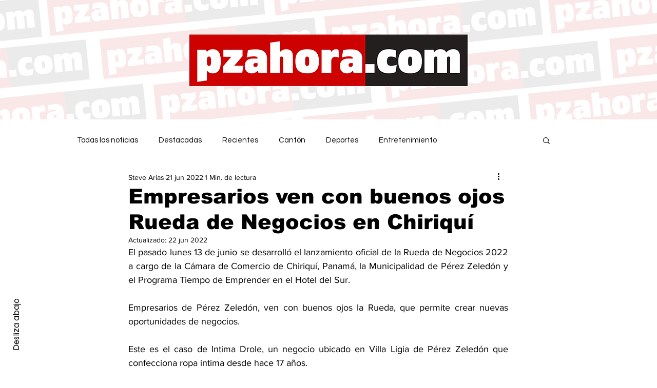

--- FILE ---
content_type: text/html; charset=utf-8
request_url: https://www.google.com/recaptcha/api2/aframe
body_size: 268
content:
<!DOCTYPE HTML><html><head><meta http-equiv="content-type" content="text/html; charset=UTF-8"></head><body><script nonce="_t8ojXDJ15m_jiEI-xPQ_g">/** Anti-fraud and anti-abuse applications only. See google.com/recaptcha */ try{var clients={'sodar':'https://pagead2.googlesyndication.com/pagead/sodar?'};window.addEventListener("message",function(a){try{if(a.source===window.parent){var b=JSON.parse(a.data);var c=clients[b['id']];if(c){var d=document.createElement('img');d.src=c+b['params']+'&rc='+(localStorage.getItem("rc::a")?sessionStorage.getItem("rc::b"):"");window.document.body.appendChild(d);sessionStorage.setItem("rc::e",parseInt(sessionStorage.getItem("rc::e")||0)+1);localStorage.setItem("rc::h",'1768731329799');}}}catch(b){}});window.parent.postMessage("_grecaptcha_ready", "*");}catch(b){}</script></body></html>